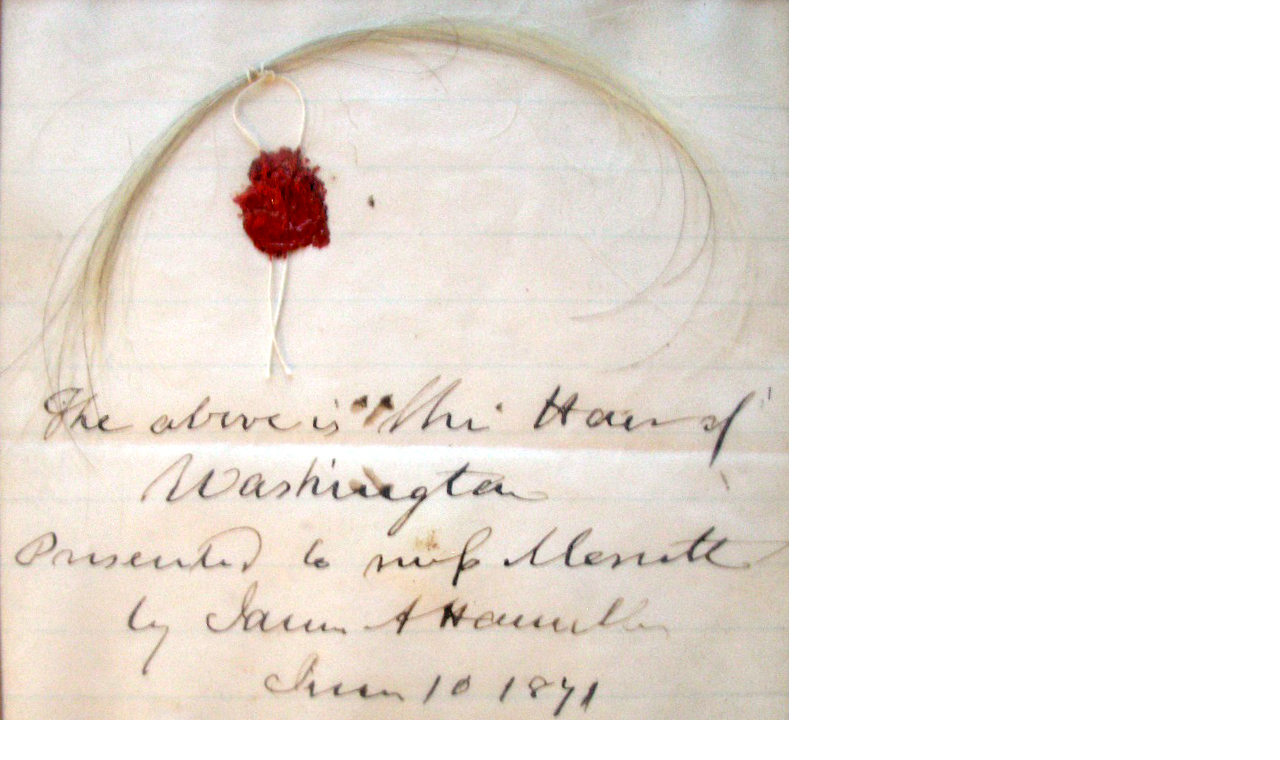

--- FILE ---
content_type: text/html; charset=UTF-8
request_url: https://www.princeton.edu/~graphicarts/assets_c/2012/11/washington's%20hair1-19248.html
body_size: 75
content:
<!DOCTYPE html PUBLIC "-//W3C//DTD XHTML 1.0 Transitional//EN" "http://www.w3.org/TR/xhtml1/DTD/xhtml1-transitional.dtd">
<html xmlns="http://www.w3.org/1999/xhtml" id="sixapart-standard">
<head>
<meta http-equiv="Content-Type" content="text/html; charset=utf-8"><title>/~graphicarts/images/washington%27s%20hair1.jpg</title></head>
<body id="uploaded-image-popup" class="popup" style="margin: 0;padding: 0;">
    <img src="../../../images/washington's hair1.jpg" width="789" height="780" alt="/~graphicarts/images/washington%27s%20hair1.jpg" style="margin: 0;padding: 0;border: 0;" />
</body>
</html>
